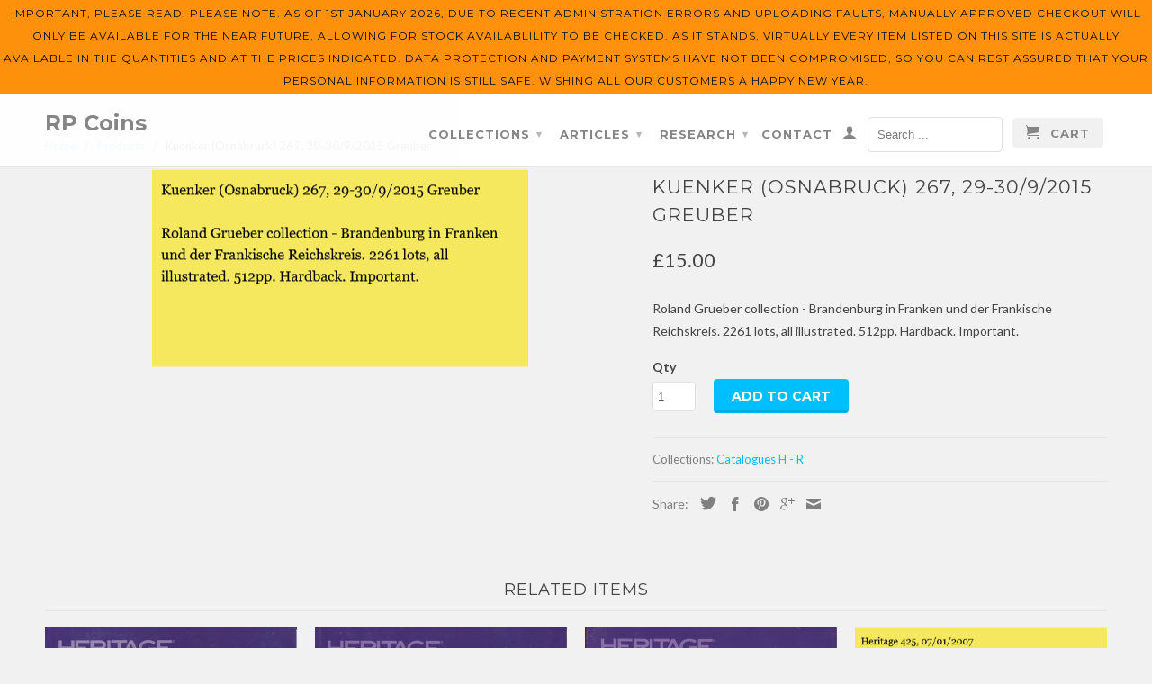

--- FILE ---
content_type: text/html; charset=utf-8
request_url: https://rpcoins.co.uk/products/89000267
body_size: 17279
content:
<!DOCTYPE html>
<!--[if lt IE 7 ]><html class="ie ie6" lang="en"> <![endif]-->
<!--[if IE 7 ]><html class="ie ie7" lang="en"> <![endif]-->
<!--[if IE 8 ]><html class="ie ie8" lang="en"> <![endif]-->
<!--[if IE 9 ]><html class="ie ie9" lang="en"> <![endif]-->
<!--[if (gte IE 10)|!(IE)]><!--><html lang="en"> <!--<![endif]-->
  <head>
    <meta charset="utf-8">
    <meta http-equiv="cleartype" content="on">
    <meta name="robots" content="index,follow">
    <meta name="google-site-verification" content="7T1NjkD9h_lzk1Fejft0MqTHEMyLuoZb7ADGhx8hMaA" />
    <meta name="msvalidate.01" content="0C8B74CB859FB0A981C0EE41BAA3B63B" />
          
           
    <title>Kuenker (Osnabruck) 267, 29-30/9/2015 Greuber - RP Coins</title>
    
    
      <meta name="description" content="Roland Grueber collection - Brandenburg in Franken und der Frankische Reichskreis. 2261 lots, all illustrated. 512pp. Hardback. Important." />
    

    <!-- Custom Fonts -->
    <link href="//fonts.googleapis.com/css?family=.|Montserrat:light,normal,bold|Montserrat:light,normal,bold|Montserrat:light,normal,bold|Lato:light,normal,bold" rel="stylesheet" type="text/css" />

    

<meta name="author" content="RP Coins">
<meta property="og:url" content="https://rpcoins.co.uk/products/89000267">
<meta property="og:site_name" content="RP Coins">


  <meta property="og:type" content="product">
  <meta property="og:title" content="Kuenker (Osnabruck) 267, 29-30/9/2015 Greuber">
  
    <meta property="og:image" content="http://rpcoins.co.uk/cdn/shop/products/89000267_grande.png?v=1451480017">
    <meta property="og:image:secure_url" content="https://rpcoins.co.uk/cdn/shop/products/89000267_grande.png?v=1451480017">
  
  <meta property="og:price:amount" content="15.00">
  <meta property="og:price:currency" content="GBP">
  
    
    


  <meta property="og:description" content="Roland Grueber collection - Brandenburg in Franken und der Frankische Reichskreis. 2261 lots, all illustrated. 512pp. Hardback. Important.">




  <meta name="twitter:site" content="@RP_Coins">

<meta name="twitter:card" content="summary">

  <meta name="twitter:title" content="Kuenker (Osnabruck) 267, 29-30/9/2015 Greuber">
  <meta name="twitter:description" content="Roland Grueber collection - Brandenburg in Franken und der Frankische Reichskreis. 2261 lots, all illustrated. 512pp. Hardback. Important.">
  <meta name="twitter:image" content="https://rpcoins.co.uk/cdn/shop/products/89000267_medium.png?v=1451480017">
  <meta name="twitter:image:width" content="240">
  <meta name="twitter:image:height" content="240">


    
    

    <!-- Mobile Specific Metas -->
    <meta name="HandheldFriendly" content="True">
    <meta name="MobileOptimized" content="320">
    <meta name="viewport" content="width=device-width, initial-scale=1, maximum-scale=1"> 

    <!-- Stylesheets for Retina 3.1 -->
    <link href="//rpcoins.co.uk/cdn/shop/t/2/assets/styles.scss.css?v=171025542302006364191767318771" rel="stylesheet" type="text/css" media="all" />
    <!--[if lte IE 9]>
      <link href="//rpcoins.co.uk/cdn/shop/t/2/assets/ie.css?v=16370617434440559491447170408" rel="stylesheet" type="text/css" media="all" />
    <![endif]-->
    <!--[if lte IE 7]>
      <script src="//rpcoins.co.uk/cdn/shop/t/2/assets/lte-ie7.js?v=163036231798125265921448678243" type="text/javascript"></script>
    <![endif]-->

    <link rel="shortcut icon" type="image/x-icon" href="//rpcoins.co.uk/cdn/shop/t/2/assets/favicon.png?v=182468568723525365431447249448">
    <link rel="canonical" href="https://rpcoins.co.uk/products/89000267" />
    
    

    <!-- jQuery and jQuery fallback -->
    <script src="https://ajax.googleapis.com/ajax/libs/jquery/1.11.3/jquery.min.js"></script>
    <script>window.jQuery || document.write("<script src='//rpcoins.co.uk/cdn/shop/t/2/assets/jquery.min.js?v=171470576117159292311447170399'>\x3C/script>")</script>
    <script src="//rpcoins.co.uk/cdn/shop/t/2/assets/app.js?v=116870915007513895841448839033" type="text/javascript"></script>
    <script src="//rpcoins.co.uk/cdn/shop/t/2/assets/cloudzoom.js?v=143460180462419703841447170398" type="text/javascript"></script>
    <script src="//rpcoins.co.uk/cdn/shopifycloud/storefront/assets/themes_support/option_selection-b017cd28.js" type="text/javascript"></script>        
    <script>window.performance && window.performance.mark && window.performance.mark('shopify.content_for_header.start');</script><meta id="shopify-digital-wallet" name="shopify-digital-wallet" content="/10558818/digital_wallets/dialog">
<meta name="shopify-checkout-api-token" content="5557befa65d7ebe03912cab82172ebb3">
<link rel="alternate" type="application/json+oembed" href="https://rpcoins.co.uk/products/89000267.oembed">
<script async="async" src="/checkouts/internal/preloads.js?locale=en-GB"></script>
<link rel="preconnect" href="https://shop.app" crossorigin="anonymous">
<script async="async" src="https://shop.app/checkouts/internal/preloads.js?locale=en-GB&shop_id=10558818" crossorigin="anonymous"></script>
<script id="apple-pay-shop-capabilities" type="application/json">{"shopId":10558818,"countryCode":"GB","currencyCode":"GBP","merchantCapabilities":["supports3DS"],"merchantId":"gid:\/\/shopify\/Shop\/10558818","merchantName":"RP Coins","requiredBillingContactFields":["postalAddress","email","phone"],"requiredShippingContactFields":["postalAddress","email","phone"],"shippingType":"shipping","supportedNetworks":["visa","maestro","masterCard","amex","discover","elo"],"total":{"type":"pending","label":"RP Coins","amount":"1.00"},"shopifyPaymentsEnabled":true,"supportsSubscriptions":true}</script>
<script id="shopify-features" type="application/json">{"accessToken":"5557befa65d7ebe03912cab82172ebb3","betas":["rich-media-storefront-analytics"],"domain":"rpcoins.co.uk","predictiveSearch":true,"shopId":10558818,"locale":"en"}</script>
<script>var Shopify = Shopify || {};
Shopify.shop = "rp-coins.myshopify.com";
Shopify.locale = "en";
Shopify.currency = {"active":"GBP","rate":"1.0"};
Shopify.country = "GB";
Shopify.theme = {"name":"Retina","id":57108997,"schema_name":null,"schema_version":null,"theme_store_id":601,"role":"main"};
Shopify.theme.handle = "null";
Shopify.theme.style = {"id":null,"handle":null};
Shopify.cdnHost = "rpcoins.co.uk/cdn";
Shopify.routes = Shopify.routes || {};
Shopify.routes.root = "/";</script>
<script type="module">!function(o){(o.Shopify=o.Shopify||{}).modules=!0}(window);</script>
<script>!function(o){function n(){var o=[];function n(){o.push(Array.prototype.slice.apply(arguments))}return n.q=o,n}var t=o.Shopify=o.Shopify||{};t.loadFeatures=n(),t.autoloadFeatures=n()}(window);</script>
<script>
  window.ShopifyPay = window.ShopifyPay || {};
  window.ShopifyPay.apiHost = "shop.app\/pay";
  window.ShopifyPay.redirectState = null;
</script>
<script id="shop-js-analytics" type="application/json">{"pageType":"product"}</script>
<script defer="defer" async type="module" src="//rpcoins.co.uk/cdn/shopifycloud/shop-js/modules/v2/client.init-shop-cart-sync_BT-GjEfc.en.esm.js"></script>
<script defer="defer" async type="module" src="//rpcoins.co.uk/cdn/shopifycloud/shop-js/modules/v2/chunk.common_D58fp_Oc.esm.js"></script>
<script defer="defer" async type="module" src="//rpcoins.co.uk/cdn/shopifycloud/shop-js/modules/v2/chunk.modal_xMitdFEc.esm.js"></script>
<script type="module">
  await import("//rpcoins.co.uk/cdn/shopifycloud/shop-js/modules/v2/client.init-shop-cart-sync_BT-GjEfc.en.esm.js");
await import("//rpcoins.co.uk/cdn/shopifycloud/shop-js/modules/v2/chunk.common_D58fp_Oc.esm.js");
await import("//rpcoins.co.uk/cdn/shopifycloud/shop-js/modules/v2/chunk.modal_xMitdFEc.esm.js");

  window.Shopify.SignInWithShop?.initShopCartSync?.({"fedCMEnabled":true,"windoidEnabled":true});

</script>
<script>
  window.Shopify = window.Shopify || {};
  if (!window.Shopify.featureAssets) window.Shopify.featureAssets = {};
  window.Shopify.featureAssets['shop-js'] = {"shop-cart-sync":["modules/v2/client.shop-cart-sync_DZOKe7Ll.en.esm.js","modules/v2/chunk.common_D58fp_Oc.esm.js","modules/v2/chunk.modal_xMitdFEc.esm.js"],"init-fed-cm":["modules/v2/client.init-fed-cm_B6oLuCjv.en.esm.js","modules/v2/chunk.common_D58fp_Oc.esm.js","modules/v2/chunk.modal_xMitdFEc.esm.js"],"shop-cash-offers":["modules/v2/client.shop-cash-offers_D2sdYoxE.en.esm.js","modules/v2/chunk.common_D58fp_Oc.esm.js","modules/v2/chunk.modal_xMitdFEc.esm.js"],"shop-login-button":["modules/v2/client.shop-login-button_QeVjl5Y3.en.esm.js","modules/v2/chunk.common_D58fp_Oc.esm.js","modules/v2/chunk.modal_xMitdFEc.esm.js"],"pay-button":["modules/v2/client.pay-button_DXTOsIq6.en.esm.js","modules/v2/chunk.common_D58fp_Oc.esm.js","modules/v2/chunk.modal_xMitdFEc.esm.js"],"shop-button":["modules/v2/client.shop-button_DQZHx9pm.en.esm.js","modules/v2/chunk.common_D58fp_Oc.esm.js","modules/v2/chunk.modal_xMitdFEc.esm.js"],"avatar":["modules/v2/client.avatar_BTnouDA3.en.esm.js"],"init-windoid":["modules/v2/client.init-windoid_CR1B-cfM.en.esm.js","modules/v2/chunk.common_D58fp_Oc.esm.js","modules/v2/chunk.modal_xMitdFEc.esm.js"],"init-shop-for-new-customer-accounts":["modules/v2/client.init-shop-for-new-customer-accounts_C_vY_xzh.en.esm.js","modules/v2/client.shop-login-button_QeVjl5Y3.en.esm.js","modules/v2/chunk.common_D58fp_Oc.esm.js","modules/v2/chunk.modal_xMitdFEc.esm.js"],"init-shop-email-lookup-coordinator":["modules/v2/client.init-shop-email-lookup-coordinator_BI7n9ZSv.en.esm.js","modules/v2/chunk.common_D58fp_Oc.esm.js","modules/v2/chunk.modal_xMitdFEc.esm.js"],"init-shop-cart-sync":["modules/v2/client.init-shop-cart-sync_BT-GjEfc.en.esm.js","modules/v2/chunk.common_D58fp_Oc.esm.js","modules/v2/chunk.modal_xMitdFEc.esm.js"],"shop-toast-manager":["modules/v2/client.shop-toast-manager_DiYdP3xc.en.esm.js","modules/v2/chunk.common_D58fp_Oc.esm.js","modules/v2/chunk.modal_xMitdFEc.esm.js"],"init-customer-accounts":["modules/v2/client.init-customer-accounts_D9ZNqS-Q.en.esm.js","modules/v2/client.shop-login-button_QeVjl5Y3.en.esm.js","modules/v2/chunk.common_D58fp_Oc.esm.js","modules/v2/chunk.modal_xMitdFEc.esm.js"],"init-customer-accounts-sign-up":["modules/v2/client.init-customer-accounts-sign-up_iGw4briv.en.esm.js","modules/v2/client.shop-login-button_QeVjl5Y3.en.esm.js","modules/v2/chunk.common_D58fp_Oc.esm.js","modules/v2/chunk.modal_xMitdFEc.esm.js"],"shop-follow-button":["modules/v2/client.shop-follow-button_CqMgW2wH.en.esm.js","modules/v2/chunk.common_D58fp_Oc.esm.js","modules/v2/chunk.modal_xMitdFEc.esm.js"],"checkout-modal":["modules/v2/client.checkout-modal_xHeaAweL.en.esm.js","modules/v2/chunk.common_D58fp_Oc.esm.js","modules/v2/chunk.modal_xMitdFEc.esm.js"],"shop-login":["modules/v2/client.shop-login_D91U-Q7h.en.esm.js","modules/v2/chunk.common_D58fp_Oc.esm.js","modules/v2/chunk.modal_xMitdFEc.esm.js"],"lead-capture":["modules/v2/client.lead-capture_BJmE1dJe.en.esm.js","modules/v2/chunk.common_D58fp_Oc.esm.js","modules/v2/chunk.modal_xMitdFEc.esm.js"],"payment-terms":["modules/v2/client.payment-terms_Ci9AEqFq.en.esm.js","modules/v2/chunk.common_D58fp_Oc.esm.js","modules/v2/chunk.modal_xMitdFEc.esm.js"]};
</script>
<script id="__st">var __st={"a":10558818,"offset":0,"reqid":"2901a197-9fd8-49d8-aa5f-c902b8ae03f1-1769489958","pageurl":"rpcoins.co.uk\/products\/89000267","u":"0c80c9576d78","p":"product","rtyp":"product","rid":3125436997};</script>
<script>window.ShopifyPaypalV4VisibilityTracking = true;</script>
<script id="captcha-bootstrap">!function(){'use strict';const t='contact',e='account',n='new_comment',o=[[t,t],['blogs',n],['comments',n],[t,'customer']],c=[[e,'customer_login'],[e,'guest_login'],[e,'recover_customer_password'],[e,'create_customer']],r=t=>t.map((([t,e])=>`form[action*='/${t}']:not([data-nocaptcha='true']) input[name='form_type'][value='${e}']`)).join(','),a=t=>()=>t?[...document.querySelectorAll(t)].map((t=>t.form)):[];function s(){const t=[...o],e=r(t);return a(e)}const i='password',u='form_key',d=['recaptcha-v3-token','g-recaptcha-response','h-captcha-response',i],f=()=>{try{return window.sessionStorage}catch{return}},m='__shopify_v',_=t=>t.elements[u];function p(t,e,n=!1){try{const o=window.sessionStorage,c=JSON.parse(o.getItem(e)),{data:r}=function(t){const{data:e,action:n}=t;return t[m]||n?{data:e,action:n}:{data:t,action:n}}(c);for(const[e,n]of Object.entries(r))t.elements[e]&&(t.elements[e].value=n);n&&o.removeItem(e)}catch(o){console.error('form repopulation failed',{error:o})}}const l='form_type',E='cptcha';function T(t){t.dataset[E]=!0}const w=window,h=w.document,L='Shopify',v='ce_forms',y='captcha';let A=!1;((t,e)=>{const n=(g='f06e6c50-85a8-45c8-87d0-21a2b65856fe',I='https://cdn.shopify.com/shopifycloud/storefront-forms-hcaptcha/ce_storefront_forms_captcha_hcaptcha.v1.5.2.iife.js',D={infoText:'Protected by hCaptcha',privacyText:'Privacy',termsText:'Terms'},(t,e,n)=>{const o=w[L][v],c=o.bindForm;if(c)return c(t,g,e,D).then(n);var r;o.q.push([[t,g,e,D],n]),r=I,A||(h.body.append(Object.assign(h.createElement('script'),{id:'captcha-provider',async:!0,src:r})),A=!0)});var g,I,D;w[L]=w[L]||{},w[L][v]=w[L][v]||{},w[L][v].q=[],w[L][y]=w[L][y]||{},w[L][y].protect=function(t,e){n(t,void 0,e),T(t)},Object.freeze(w[L][y]),function(t,e,n,w,h,L){const[v,y,A,g]=function(t,e,n){const i=e?o:[],u=t?c:[],d=[...i,...u],f=r(d),m=r(i),_=r(d.filter((([t,e])=>n.includes(e))));return[a(f),a(m),a(_),s()]}(w,h,L),I=t=>{const e=t.target;return e instanceof HTMLFormElement?e:e&&e.form},D=t=>v().includes(t);t.addEventListener('submit',(t=>{const e=I(t);if(!e)return;const n=D(e)&&!e.dataset.hcaptchaBound&&!e.dataset.recaptchaBound,o=_(e),c=g().includes(e)&&(!o||!o.value);(n||c)&&t.preventDefault(),c&&!n&&(function(t){try{if(!f())return;!function(t){const e=f();if(!e)return;const n=_(t);if(!n)return;const o=n.value;o&&e.removeItem(o)}(t);const e=Array.from(Array(32),(()=>Math.random().toString(36)[2])).join('');!function(t,e){_(t)||t.append(Object.assign(document.createElement('input'),{type:'hidden',name:u})),t.elements[u].value=e}(t,e),function(t,e){const n=f();if(!n)return;const o=[...t.querySelectorAll(`input[type='${i}']`)].map((({name:t})=>t)),c=[...d,...o],r={};for(const[a,s]of new FormData(t).entries())c.includes(a)||(r[a]=s);n.setItem(e,JSON.stringify({[m]:1,action:t.action,data:r}))}(t,e)}catch(e){console.error('failed to persist form',e)}}(e),e.submit())}));const S=(t,e)=>{t&&!t.dataset[E]&&(n(t,e.some((e=>e===t))),T(t))};for(const o of['focusin','change'])t.addEventListener(o,(t=>{const e=I(t);D(e)&&S(e,y())}));const B=e.get('form_key'),M=e.get(l),P=B&&M;t.addEventListener('DOMContentLoaded',(()=>{const t=y();if(P)for(const e of t)e.elements[l].value===M&&p(e,B);[...new Set([...A(),...v().filter((t=>'true'===t.dataset.shopifyCaptcha))])].forEach((e=>S(e,t)))}))}(h,new URLSearchParams(w.location.search),n,t,e,['guest_login'])})(!0,!0)}();</script>
<script integrity="sha256-4kQ18oKyAcykRKYeNunJcIwy7WH5gtpwJnB7kiuLZ1E=" data-source-attribution="shopify.loadfeatures" defer="defer" src="//rpcoins.co.uk/cdn/shopifycloud/storefront/assets/storefront/load_feature-a0a9edcb.js" crossorigin="anonymous"></script>
<script crossorigin="anonymous" defer="defer" src="//rpcoins.co.uk/cdn/shopifycloud/storefront/assets/shopify_pay/storefront-65b4c6d7.js?v=20250812"></script>
<script data-source-attribution="shopify.dynamic_checkout.dynamic.init">var Shopify=Shopify||{};Shopify.PaymentButton=Shopify.PaymentButton||{isStorefrontPortableWallets:!0,init:function(){window.Shopify.PaymentButton.init=function(){};var t=document.createElement("script");t.src="https://rpcoins.co.uk/cdn/shopifycloud/portable-wallets/latest/portable-wallets.en.js",t.type="module",document.head.appendChild(t)}};
</script>
<script data-source-attribution="shopify.dynamic_checkout.buyer_consent">
  function portableWalletsHideBuyerConsent(e){var t=document.getElementById("shopify-buyer-consent"),n=document.getElementById("shopify-subscription-policy-button");t&&n&&(t.classList.add("hidden"),t.setAttribute("aria-hidden","true"),n.removeEventListener("click",e))}function portableWalletsShowBuyerConsent(e){var t=document.getElementById("shopify-buyer-consent"),n=document.getElementById("shopify-subscription-policy-button");t&&n&&(t.classList.remove("hidden"),t.removeAttribute("aria-hidden"),n.addEventListener("click",e))}window.Shopify?.PaymentButton&&(window.Shopify.PaymentButton.hideBuyerConsent=portableWalletsHideBuyerConsent,window.Shopify.PaymentButton.showBuyerConsent=portableWalletsShowBuyerConsent);
</script>
<script data-source-attribution="shopify.dynamic_checkout.cart.bootstrap">document.addEventListener("DOMContentLoaded",(function(){function t(){return document.querySelector("shopify-accelerated-checkout-cart, shopify-accelerated-checkout")}if(t())Shopify.PaymentButton.init();else{new MutationObserver((function(e,n){t()&&(Shopify.PaymentButton.init(),n.disconnect())})).observe(document.body,{childList:!0,subtree:!0})}}));
</script>
<link id="shopify-accelerated-checkout-styles" rel="stylesheet" media="screen" href="https://rpcoins.co.uk/cdn/shopifycloud/portable-wallets/latest/accelerated-checkout-backwards-compat.css" crossorigin="anonymous">
<style id="shopify-accelerated-checkout-cart">
        #shopify-buyer-consent {
  margin-top: 1em;
  display: inline-block;
  width: 100%;
}

#shopify-buyer-consent.hidden {
  display: none;
}

#shopify-subscription-policy-button {
  background: none;
  border: none;
  padding: 0;
  text-decoration: underline;
  font-size: inherit;
  cursor: pointer;
}

#shopify-subscription-policy-button::before {
  box-shadow: none;
}

      </style>

<script>window.performance && window.performance.mark && window.performance.mark('shopify.content_for_header.end');</script>
  <link href="https://monorail-edge.shopifysvc.com" rel="dns-prefetch">
<script>(function(){if ("sendBeacon" in navigator && "performance" in window) {try {var session_token_from_headers = performance.getEntriesByType('navigation')[0].serverTiming.find(x => x.name == '_s').description;} catch {var session_token_from_headers = undefined;}var session_cookie_matches = document.cookie.match(/_shopify_s=([^;]*)/);var session_token_from_cookie = session_cookie_matches && session_cookie_matches.length === 2 ? session_cookie_matches[1] : "";var session_token = session_token_from_headers || session_token_from_cookie || "";function handle_abandonment_event(e) {var entries = performance.getEntries().filter(function(entry) {return /monorail-edge.shopifysvc.com/.test(entry.name);});if (!window.abandonment_tracked && entries.length === 0) {window.abandonment_tracked = true;var currentMs = Date.now();var navigation_start = performance.timing.navigationStart;var payload = {shop_id: 10558818,url: window.location.href,navigation_start,duration: currentMs - navigation_start,session_token,page_type: "product"};window.navigator.sendBeacon("https://monorail-edge.shopifysvc.com/v1/produce", JSON.stringify({schema_id: "online_store_buyer_site_abandonment/1.1",payload: payload,metadata: {event_created_at_ms: currentMs,event_sent_at_ms: currentMs}}));}}window.addEventListener('pagehide', handle_abandonment_event);}}());</script>
<script id="web-pixels-manager-setup">(function e(e,d,r,n,o){if(void 0===o&&(o={}),!Boolean(null===(a=null===(i=window.Shopify)||void 0===i?void 0:i.analytics)||void 0===a?void 0:a.replayQueue)){var i,a;window.Shopify=window.Shopify||{};var t=window.Shopify;t.analytics=t.analytics||{};var s=t.analytics;s.replayQueue=[],s.publish=function(e,d,r){return s.replayQueue.push([e,d,r]),!0};try{self.performance.mark("wpm:start")}catch(e){}var l=function(){var e={modern:/Edge?\/(1{2}[4-9]|1[2-9]\d|[2-9]\d{2}|\d{4,})\.\d+(\.\d+|)|Firefox\/(1{2}[4-9]|1[2-9]\d|[2-9]\d{2}|\d{4,})\.\d+(\.\d+|)|Chrom(ium|e)\/(9{2}|\d{3,})\.\d+(\.\d+|)|(Maci|X1{2}).+ Version\/(15\.\d+|(1[6-9]|[2-9]\d|\d{3,})\.\d+)([,.]\d+|)( \(\w+\)|)( Mobile\/\w+|) Safari\/|Chrome.+OPR\/(9{2}|\d{3,})\.\d+\.\d+|(CPU[ +]OS|iPhone[ +]OS|CPU[ +]iPhone|CPU IPhone OS|CPU iPad OS)[ +]+(15[._]\d+|(1[6-9]|[2-9]\d|\d{3,})[._]\d+)([._]\d+|)|Android:?[ /-](13[3-9]|1[4-9]\d|[2-9]\d{2}|\d{4,})(\.\d+|)(\.\d+|)|Android.+Firefox\/(13[5-9]|1[4-9]\d|[2-9]\d{2}|\d{4,})\.\d+(\.\d+|)|Android.+Chrom(ium|e)\/(13[3-9]|1[4-9]\d|[2-9]\d{2}|\d{4,})\.\d+(\.\d+|)|SamsungBrowser\/([2-9]\d|\d{3,})\.\d+/,legacy:/Edge?\/(1[6-9]|[2-9]\d|\d{3,})\.\d+(\.\d+|)|Firefox\/(5[4-9]|[6-9]\d|\d{3,})\.\d+(\.\d+|)|Chrom(ium|e)\/(5[1-9]|[6-9]\d|\d{3,})\.\d+(\.\d+|)([\d.]+$|.*Safari\/(?![\d.]+ Edge\/[\d.]+$))|(Maci|X1{2}).+ Version\/(10\.\d+|(1[1-9]|[2-9]\d|\d{3,})\.\d+)([,.]\d+|)( \(\w+\)|)( Mobile\/\w+|) Safari\/|Chrome.+OPR\/(3[89]|[4-9]\d|\d{3,})\.\d+\.\d+|(CPU[ +]OS|iPhone[ +]OS|CPU[ +]iPhone|CPU IPhone OS|CPU iPad OS)[ +]+(10[._]\d+|(1[1-9]|[2-9]\d|\d{3,})[._]\d+)([._]\d+|)|Android:?[ /-](13[3-9]|1[4-9]\d|[2-9]\d{2}|\d{4,})(\.\d+|)(\.\d+|)|Mobile Safari.+OPR\/([89]\d|\d{3,})\.\d+\.\d+|Android.+Firefox\/(13[5-9]|1[4-9]\d|[2-9]\d{2}|\d{4,})\.\d+(\.\d+|)|Android.+Chrom(ium|e)\/(13[3-9]|1[4-9]\d|[2-9]\d{2}|\d{4,})\.\d+(\.\d+|)|Android.+(UC? ?Browser|UCWEB|U3)[ /]?(15\.([5-9]|\d{2,})|(1[6-9]|[2-9]\d|\d{3,})\.\d+)\.\d+|SamsungBrowser\/(5\.\d+|([6-9]|\d{2,})\.\d+)|Android.+MQ{2}Browser\/(14(\.(9|\d{2,})|)|(1[5-9]|[2-9]\d|\d{3,})(\.\d+|))(\.\d+|)|K[Aa][Ii]OS\/(3\.\d+|([4-9]|\d{2,})\.\d+)(\.\d+|)/},d=e.modern,r=e.legacy,n=navigator.userAgent;return n.match(d)?"modern":n.match(r)?"legacy":"unknown"}(),u="modern"===l?"modern":"legacy",c=(null!=n?n:{modern:"",legacy:""})[u],f=function(e){return[e.baseUrl,"/wpm","/b",e.hashVersion,"modern"===e.buildTarget?"m":"l",".js"].join("")}({baseUrl:d,hashVersion:r,buildTarget:u}),m=function(e){var d=e.version,r=e.bundleTarget,n=e.surface,o=e.pageUrl,i=e.monorailEndpoint;return{emit:function(e){var a=e.status,t=e.errorMsg,s=(new Date).getTime(),l=JSON.stringify({metadata:{event_sent_at_ms:s},events:[{schema_id:"web_pixels_manager_load/3.1",payload:{version:d,bundle_target:r,page_url:o,status:a,surface:n,error_msg:t},metadata:{event_created_at_ms:s}}]});if(!i)return console&&console.warn&&console.warn("[Web Pixels Manager] No Monorail endpoint provided, skipping logging."),!1;try{return self.navigator.sendBeacon.bind(self.navigator)(i,l)}catch(e){}var u=new XMLHttpRequest;try{return u.open("POST",i,!0),u.setRequestHeader("Content-Type","text/plain"),u.send(l),!0}catch(e){return console&&console.warn&&console.warn("[Web Pixels Manager] Got an unhandled error while logging to Monorail."),!1}}}}({version:r,bundleTarget:l,surface:e.surface,pageUrl:self.location.href,monorailEndpoint:e.monorailEndpoint});try{o.browserTarget=l,function(e){var d=e.src,r=e.async,n=void 0===r||r,o=e.onload,i=e.onerror,a=e.sri,t=e.scriptDataAttributes,s=void 0===t?{}:t,l=document.createElement("script"),u=document.querySelector("head"),c=document.querySelector("body");if(l.async=n,l.src=d,a&&(l.integrity=a,l.crossOrigin="anonymous"),s)for(var f in s)if(Object.prototype.hasOwnProperty.call(s,f))try{l.dataset[f]=s[f]}catch(e){}if(o&&l.addEventListener("load",o),i&&l.addEventListener("error",i),u)u.appendChild(l);else{if(!c)throw new Error("Did not find a head or body element to append the script");c.appendChild(l)}}({src:f,async:!0,onload:function(){if(!function(){var e,d;return Boolean(null===(d=null===(e=window.Shopify)||void 0===e?void 0:e.analytics)||void 0===d?void 0:d.initialized)}()){var d=window.webPixelsManager.init(e)||void 0;if(d){var r=window.Shopify.analytics;r.replayQueue.forEach((function(e){var r=e[0],n=e[1],o=e[2];d.publishCustomEvent(r,n,o)})),r.replayQueue=[],r.publish=d.publishCustomEvent,r.visitor=d.visitor,r.initialized=!0}}},onerror:function(){return m.emit({status:"failed",errorMsg:"".concat(f," has failed to load")})},sri:function(e){var d=/^sha384-[A-Za-z0-9+/=]+$/;return"string"==typeof e&&d.test(e)}(c)?c:"",scriptDataAttributes:o}),m.emit({status:"loading"})}catch(e){m.emit({status:"failed",errorMsg:(null==e?void 0:e.message)||"Unknown error"})}}})({shopId: 10558818,storefrontBaseUrl: "https://rpcoins.co.uk",extensionsBaseUrl: "https://extensions.shopifycdn.com/cdn/shopifycloud/web-pixels-manager",monorailEndpoint: "https://monorail-edge.shopifysvc.com/unstable/produce_batch",surface: "storefront-renderer",enabledBetaFlags: ["2dca8a86"],webPixelsConfigList: [{"id":"86245573","eventPayloadVersion":"v1","runtimeContext":"LAX","scriptVersion":"1","type":"CUSTOM","privacyPurposes":["ANALYTICS"],"name":"Google Analytics tag (migrated)"},{"id":"shopify-app-pixel","configuration":"{}","eventPayloadVersion":"v1","runtimeContext":"STRICT","scriptVersion":"0450","apiClientId":"shopify-pixel","type":"APP","privacyPurposes":["ANALYTICS","MARKETING"]},{"id":"shopify-custom-pixel","eventPayloadVersion":"v1","runtimeContext":"LAX","scriptVersion":"0450","apiClientId":"shopify-pixel","type":"CUSTOM","privacyPurposes":["ANALYTICS","MARKETING"]}],isMerchantRequest: false,initData: {"shop":{"name":"RP Coins","paymentSettings":{"currencyCode":"GBP"},"myshopifyDomain":"rp-coins.myshopify.com","countryCode":"GB","storefrontUrl":"https:\/\/rpcoins.co.uk"},"customer":null,"cart":null,"checkout":null,"productVariants":[{"price":{"amount":15.0,"currencyCode":"GBP"},"product":{"title":"Kuenker (Osnabruck) 267, 29-30\/9\/2015 Greuber","vendor":"RP Coins","id":"3125436997","untranslatedTitle":"Kuenker (Osnabruck) 267, 29-30\/9\/2015 Greuber","url":"\/products\/89000267","type":"Catalogues"},"id":"9215391813","image":{"src":"\/\/rpcoins.co.uk\/cdn\/shop\/products\/89000267.png?v=1451480017"},"sku":"89000267","title":"Default Title","untranslatedTitle":"Default Title"}],"purchasingCompany":null},},"https://rpcoins.co.uk/cdn","fcfee988w5aeb613cpc8e4bc33m6693e112",{"modern":"","legacy":""},{"shopId":"10558818","storefrontBaseUrl":"https:\/\/rpcoins.co.uk","extensionBaseUrl":"https:\/\/extensions.shopifycdn.com\/cdn\/shopifycloud\/web-pixels-manager","surface":"storefront-renderer","enabledBetaFlags":"[\"2dca8a86\"]","isMerchantRequest":"false","hashVersion":"fcfee988w5aeb613cpc8e4bc33m6693e112","publish":"custom","events":"[[\"page_viewed\",{}],[\"product_viewed\",{\"productVariant\":{\"price\":{\"amount\":15.0,\"currencyCode\":\"GBP\"},\"product\":{\"title\":\"Kuenker (Osnabruck) 267, 29-30\/9\/2015 Greuber\",\"vendor\":\"RP Coins\",\"id\":\"3125436997\",\"untranslatedTitle\":\"Kuenker (Osnabruck) 267, 29-30\/9\/2015 Greuber\",\"url\":\"\/products\/89000267\",\"type\":\"Catalogues\"},\"id\":\"9215391813\",\"image\":{\"src\":\"\/\/rpcoins.co.uk\/cdn\/shop\/products\/89000267.png?v=1451480017\"},\"sku\":\"89000267\",\"title\":\"Default Title\",\"untranslatedTitle\":\"Default Title\"}}]]"});</script><script>
  window.ShopifyAnalytics = window.ShopifyAnalytics || {};
  window.ShopifyAnalytics.meta = window.ShopifyAnalytics.meta || {};
  window.ShopifyAnalytics.meta.currency = 'GBP';
  var meta = {"product":{"id":3125436997,"gid":"gid:\/\/shopify\/Product\/3125436997","vendor":"RP Coins","type":"Catalogues","handle":"89000267","variants":[{"id":9215391813,"price":1500,"name":"Kuenker (Osnabruck) 267, 29-30\/9\/2015 Greuber","public_title":null,"sku":"89000267"}],"remote":false},"page":{"pageType":"product","resourceType":"product","resourceId":3125436997,"requestId":"2901a197-9fd8-49d8-aa5f-c902b8ae03f1-1769489958"}};
  for (var attr in meta) {
    window.ShopifyAnalytics.meta[attr] = meta[attr];
  }
</script>
<script class="analytics">
  (function () {
    var customDocumentWrite = function(content) {
      var jquery = null;

      if (window.jQuery) {
        jquery = window.jQuery;
      } else if (window.Checkout && window.Checkout.$) {
        jquery = window.Checkout.$;
      }

      if (jquery) {
        jquery('body').append(content);
      }
    };

    var hasLoggedConversion = function(token) {
      if (token) {
        return document.cookie.indexOf('loggedConversion=' + token) !== -1;
      }
      return false;
    }

    var setCookieIfConversion = function(token) {
      if (token) {
        var twoMonthsFromNow = new Date(Date.now());
        twoMonthsFromNow.setMonth(twoMonthsFromNow.getMonth() + 2);

        document.cookie = 'loggedConversion=' + token + '; expires=' + twoMonthsFromNow;
      }
    }

    var trekkie = window.ShopifyAnalytics.lib = window.trekkie = window.trekkie || [];
    if (trekkie.integrations) {
      return;
    }
    trekkie.methods = [
      'identify',
      'page',
      'ready',
      'track',
      'trackForm',
      'trackLink'
    ];
    trekkie.factory = function(method) {
      return function() {
        var args = Array.prototype.slice.call(arguments);
        args.unshift(method);
        trekkie.push(args);
        return trekkie;
      };
    };
    for (var i = 0; i < trekkie.methods.length; i++) {
      var key = trekkie.methods[i];
      trekkie[key] = trekkie.factory(key);
    }
    trekkie.load = function(config) {
      trekkie.config = config || {};
      trekkie.config.initialDocumentCookie = document.cookie;
      var first = document.getElementsByTagName('script')[0];
      var script = document.createElement('script');
      script.type = 'text/javascript';
      script.onerror = function(e) {
        var scriptFallback = document.createElement('script');
        scriptFallback.type = 'text/javascript';
        scriptFallback.onerror = function(error) {
                var Monorail = {
      produce: function produce(monorailDomain, schemaId, payload) {
        var currentMs = new Date().getTime();
        var event = {
          schema_id: schemaId,
          payload: payload,
          metadata: {
            event_created_at_ms: currentMs,
            event_sent_at_ms: currentMs
          }
        };
        return Monorail.sendRequest("https://" + monorailDomain + "/v1/produce", JSON.stringify(event));
      },
      sendRequest: function sendRequest(endpointUrl, payload) {
        // Try the sendBeacon API
        if (window && window.navigator && typeof window.navigator.sendBeacon === 'function' && typeof window.Blob === 'function' && !Monorail.isIos12()) {
          var blobData = new window.Blob([payload], {
            type: 'text/plain'
          });

          if (window.navigator.sendBeacon(endpointUrl, blobData)) {
            return true;
          } // sendBeacon was not successful

        } // XHR beacon

        var xhr = new XMLHttpRequest();

        try {
          xhr.open('POST', endpointUrl);
          xhr.setRequestHeader('Content-Type', 'text/plain');
          xhr.send(payload);
        } catch (e) {
          console.log(e);
        }

        return false;
      },
      isIos12: function isIos12() {
        return window.navigator.userAgent.lastIndexOf('iPhone; CPU iPhone OS 12_') !== -1 || window.navigator.userAgent.lastIndexOf('iPad; CPU OS 12_') !== -1;
      }
    };
    Monorail.produce('monorail-edge.shopifysvc.com',
      'trekkie_storefront_load_errors/1.1',
      {shop_id: 10558818,
      theme_id: 57108997,
      app_name: "storefront",
      context_url: window.location.href,
      source_url: "//rpcoins.co.uk/cdn/s/trekkie.storefront.a804e9514e4efded663580eddd6991fcc12b5451.min.js"});

        };
        scriptFallback.async = true;
        scriptFallback.src = '//rpcoins.co.uk/cdn/s/trekkie.storefront.a804e9514e4efded663580eddd6991fcc12b5451.min.js';
        first.parentNode.insertBefore(scriptFallback, first);
      };
      script.async = true;
      script.src = '//rpcoins.co.uk/cdn/s/trekkie.storefront.a804e9514e4efded663580eddd6991fcc12b5451.min.js';
      first.parentNode.insertBefore(script, first);
    };
    trekkie.load(
      {"Trekkie":{"appName":"storefront","development":false,"defaultAttributes":{"shopId":10558818,"isMerchantRequest":null,"themeId":57108997,"themeCityHash":"17770325195063708572","contentLanguage":"en","currency":"GBP","eventMetadataId":"066d845c-7eb2-4953-9520-c45dd2373149"},"isServerSideCookieWritingEnabled":true,"monorailRegion":"shop_domain","enabledBetaFlags":["65f19447"]},"Session Attribution":{},"S2S":{"facebookCapiEnabled":false,"source":"trekkie-storefront-renderer","apiClientId":580111}}
    );

    var loaded = false;
    trekkie.ready(function() {
      if (loaded) return;
      loaded = true;

      window.ShopifyAnalytics.lib = window.trekkie;

      var originalDocumentWrite = document.write;
      document.write = customDocumentWrite;
      try { window.ShopifyAnalytics.merchantGoogleAnalytics.call(this); } catch(error) {};
      document.write = originalDocumentWrite;

      window.ShopifyAnalytics.lib.page(null,{"pageType":"product","resourceType":"product","resourceId":3125436997,"requestId":"2901a197-9fd8-49d8-aa5f-c902b8ae03f1-1769489958","shopifyEmitted":true});

      var match = window.location.pathname.match(/checkouts\/(.+)\/(thank_you|post_purchase)/)
      var token = match? match[1]: undefined;
      if (!hasLoggedConversion(token)) {
        setCookieIfConversion(token);
        window.ShopifyAnalytics.lib.track("Viewed Product",{"currency":"GBP","variantId":9215391813,"productId":3125436997,"productGid":"gid:\/\/shopify\/Product\/3125436997","name":"Kuenker (Osnabruck) 267, 29-30\/9\/2015 Greuber","price":"15.00","sku":"89000267","brand":"RP Coins","variant":null,"category":"Catalogues","nonInteraction":true,"remote":false},undefined,undefined,{"shopifyEmitted":true});
      window.ShopifyAnalytics.lib.track("monorail:\/\/trekkie_storefront_viewed_product\/1.1",{"currency":"GBP","variantId":9215391813,"productId":3125436997,"productGid":"gid:\/\/shopify\/Product\/3125436997","name":"Kuenker (Osnabruck) 267, 29-30\/9\/2015 Greuber","price":"15.00","sku":"89000267","brand":"RP Coins","variant":null,"category":"Catalogues","nonInteraction":true,"remote":false,"referer":"https:\/\/rpcoins.co.uk\/products\/89000267"});
      }
    });


        var eventsListenerScript = document.createElement('script');
        eventsListenerScript.async = true;
        eventsListenerScript.src = "//rpcoins.co.uk/cdn/shopifycloud/storefront/assets/shop_events_listener-3da45d37.js";
        document.getElementsByTagName('head')[0].appendChild(eventsListenerScript);

})();</script>
  <script>
  if (!window.ga || (window.ga && typeof window.ga !== 'function')) {
    window.ga = function ga() {
      (window.ga.q = window.ga.q || []).push(arguments);
      if (window.Shopify && window.Shopify.analytics && typeof window.Shopify.analytics.publish === 'function') {
        window.Shopify.analytics.publish("ga_stub_called", {}, {sendTo: "google_osp_migration"});
      }
      console.error("Shopify's Google Analytics stub called with:", Array.from(arguments), "\nSee https://help.shopify.com/manual/promoting-marketing/pixels/pixel-migration#google for more information.");
    };
    if (window.Shopify && window.Shopify.analytics && typeof window.Shopify.analytics.publish === 'function') {
      window.Shopify.analytics.publish("ga_stub_initialized", {}, {sendTo: "google_osp_migration"});
    }
  }
</script>
<script
  defer
  src="https://rpcoins.co.uk/cdn/shopifycloud/perf-kit/shopify-perf-kit-3.0.4.min.js"
  data-application="storefront-renderer"
  data-shop-id="10558818"
  data-render-region="gcp-us-east1"
  data-page-type="product"
  data-theme-instance-id="57108997"
  data-theme-name=""
  data-theme-version=""
  data-monorail-region="shop_domain"
  data-resource-timing-sampling-rate="10"
  data-shs="true"
  data-shs-beacon="true"
  data-shs-export-with-fetch="true"
  data-shs-logs-sample-rate="1"
  data-shs-beacon-endpoint="https://rpcoins.co.uk/api/collect"
></script>
</head>
  <body class="product">
    <div>
      <div id="header" class="mm-fixed-top">
        <a href="#nav" class="icon-menu"> <span>Menu</span></a>
        <a href="#cart" class="icon-cart right"> <span>Cart</span></a>
      </div>
      
      <div class="hidden">
        <div id="nav">
          <ul>
            
              
                <li ><a href="/pages/coins">Collections</a>
                  <ul>
                    
                      
                        <li ><a href="/collections/decimals">Decimals</a></li>
                      
                    
                      
                        <li ><a href="/pages/denomination">Denomination</a></li>
                      
                    
                      
                        <li ><a href="/collections/foreign">Foreign</a></li>
                      
                    
                      
                      <li ><a href="/collections/milled">Milled Coins</a> 
                        <ul>
                                                  
                            <li ><a href="/collections/milled-gold">Milled Gold</a></li>
                                                  
                            <li ><a href="/collections/milled-silver">Milled Silver</a></li>
                                                  
                            <li ><a href="/collections/milled-base-metal">Milled Base Metals</a></li>
                          
                        </ul>
                      </li>
                      
                    
                      
                        <li ><a href="/collections/sundries">Sundries</a></li>
                      
                    
                      
                        <li ><a href="/pages/books-catalogues">Books & Catalogues</a></li>
                      
                    
                      
                      <li ><a href="/collections/hammered">Hammered Coins</a> 
                        <ul>
                                                  
                            <li ><a href="/collections/hammered-gold">Hammered Gold</a></li>
                                                  
                            <li ><a href="/collections/hammered-silver">Hammered Silver</a></li>
                                                  
                            <li ><a href="/collections/hammered-base-metal">Hamered Base Metal</a></li>
                          
                        </ul>
                      </li>
                      
                    
                      
                      <li ><a href="/">Coins by Period</a> 
                        <ul>
                                                  
                            <li ><a href="/collections/ancient-roman">Ancient & Roman</a></li>
                                                  
                            <li ><a href="/collections/early-saxon-viking-to-973">Early Saxon & Viking ( to 973)</a></li>
                                                  
                            <li ><a href="/collections/late-saxon-973-1066">Late Saxon (973-1066)</a></li>
                                                  
                            <li ><a href="/collections/norman-1066-1158">Norman (1066-1158)</a></li>
                                                  
                            <li ><a href="/collections/medieval-1158-1485">Medieval (1154-1485)</a></li>
                                                  
                            <li ><a href="/collections/tudor-1485-1603">Tudor (1485-1603)</a></li>
                                                  
                            <li ><a href="/collections/stuart-1603-1714">Stuart (1603 -1714)</a></li>
                                                  
                            <li ><a href="/collections/hannover-1714-1837">Hanover (1714-1901)</a></li>
                                                  
                            <li ><a href="/collections/saxe-coburg-1837-1910">Saxe-Coburg (1902-1910)</a></li>
                                                  
                            <li ><a href="/collections/windsor-1911-on">Windsor (1911 on)</a></li>
                          
                        </ul>
                      </li>
                      
                    
                      
                        <li ><a href="/collections/accessories">Accessories</a></li>
                      
                    
                      
                        <li ><a href="/collections/recently-added">Recently Added</a></li>
                      
                    
                      
                        <li ><a href="/collections/the-dennis-beadell-collection-of-shillings">Dennis Beadell Collection</a></li>
                      
                    
                  </ul>
                </li>
              
            
              
                <li ><a href="/blogs/news">Articles</a>
                  <ul>
                    
                      
                        <li ><a href="/blogs/news/69726533-beginners-guide-to-coin-collecting">Beginners’ Guide to Coin Collecting</a></li>
                      
                    
                      
                        <li ><a href="/blogs/news">All Articles</a></li>
                      
                    
                  </ul>
                </li>
              
            
              
                <li ><a href="/pages/research-interests">Research</a>
                  <ul>
                    
                      
                        <li ><a href="/pages/research-interests">Research Interests</a></li>
                      
                    
                      
                        <li ><a href="/pages/archive">Archive</a></li>
                      
                    
                      
                        <li ><a href="/pages/lexicon">Lexicon</a></li>
                      
                    
                      
                        <li ><a href="/pages/useful-links">Useful Links</a></li>
                      
                    
                  </ul>
                </li>
              
            
              
                <li ><a href="/pages/contact-us">Contact</a></li>
              
            
            
              
                <li>
                  <a href="/account/login" id="customer_login_link">My Account</a>
                </li>
              
            
          </ul>
        </div> 
          
        <form action="/checkout" method="post" id="cart">
          <ul data-money-format="£{{amount}}" data-shop-currency="GBP" data-shop-name="RP Coins">
            <li class="mm-subtitle"><a class="mm-subclose continue" href="#cart">Continue Shopping</a></li>

            
              <li class="mm-label empty_cart"><a href="/cart">Your Cart is Empty</a></li>
            
          </ul>
        </form>
      </div>

      <div class="header mm-fixed-top header_bar">
        
          <div class="promo_banner">
            IMPORTANT, PLEASE READ. Please note. As of 1st January 2026, due to recent administration errors and uploading faults, Manually approved checkout will only be available for the near future, allowing for stock availablility to be checked.  As it stands, virtually every item listed on this site is actually available in the quantities and at the prices indicated. Data protection and payment systems have not been compromised, so you can rest assured that your personal information is still safe. Wishing all our customers a HAPPY NEW YEAR.
          </div>
        

        <div class="container"> 
          <div class="four columns logo">
            <a href="https://rpcoins.co.uk" title="RP Coins">
              
                RP Coins
              
            </a>
          </div>

          <div class="twelve columns nav mobile_hidden">
            <ul class="menu">
              
                

                  
                  
                  
                  

                  <li><a href="/pages/coins" class="sub-menu                  ">Collections                     
                    <span class="arrow">▾</span></a> 
                    <div class="dropdown dropdown-wide">
                      <ul>
                        
                        
                        
                          
                          <li><a href="/collections/decimals">Decimals</a></li>
                          

                          
                        
                          
                          <li><a href="/pages/denomination">Denomination</a></li>
                          

                          
                        
                          
                          <li><a href="/collections/foreign">Foreign</a></li>
                          

                          
                        
                          
                          <li><a href="/collections/milled">Milled Coins</a></li>
                          
                            
                              
                              <li>
                                <a class="sub-link" href="/collections/milled-gold">Milled Gold</a>
                              </li>
                            
                              
                              <li>
                                <a class="sub-link" href="/collections/milled-silver">Milled Silver</a>
                              </li>
                            
                              
                              <li>
                                <a class="sub-link" href="/collections/milled-base-metal">Milled Base Metals</a>
                              </li>
                            
                          

                          
                        
                          
                          <li><a href="/collections/sundries">Sundries</a></li>
                          

                          
                        
                          
                          <li><a href="/pages/books-catalogues">Books & Catalogues</a></li>
                          

                          
                        
                          
                          <li><a href="/collections/hammered">Hammered Coins</a></li>
                          
                            
                              
                              <li>
                                <a class="sub-link" href="/collections/hammered-gold">Hammered Gold</a>
                              </li>
                            
                              
                              <li>
                                <a class="sub-link" href="/collections/hammered-silver">Hammered Silver</a>
                              </li>
                            
                              
                              <li>
                                <a class="sub-link" href="/collections/hammered-base-metal">Hamered Base Metal</a>
                              </li>
                            
                          

                          
                            
                            </ul>
                            <ul>
                          
                        
                          
                          <li><a href="/">Coins by Period</a></li>
                          
                            
                              
                              <li>
                                <a class="sub-link" href="/collections/ancient-roman">Ancient & Roman</a>
                              </li>
                            
                              
                              <li>
                                <a class="sub-link" href="/collections/early-saxon-viking-to-973">Early Saxon & Viking ( to 973)</a>
                              </li>
                            
                              
                              <li>
                                <a class="sub-link" href="/collections/late-saxon-973-1066">Late Saxon (973-1066)</a>
                              </li>
                            
                              
                              <li>
                                <a class="sub-link" href="/collections/norman-1066-1158">Norman (1066-1158)</a>
                              </li>
                            
                              
                              <li>
                                <a class="sub-link" href="/collections/medieval-1158-1485">Medieval (1154-1485)</a>
                              </li>
                            
                              
                              <li>
                                <a class="sub-link" href="/collections/tudor-1485-1603">Tudor (1485-1603)</a>
                              </li>
                            
                              
                              <li>
                                <a class="sub-link" href="/collections/stuart-1603-1714">Stuart (1603 -1714)</a>
                              </li>
                            
                              
                              <li>
                                <a class="sub-link" href="/collections/hannover-1714-1837">Hanover (1714-1901)</a>
                              </li>
                            
                              
                              <li>
                                <a class="sub-link" href="/collections/saxe-coburg-1837-1910">Saxe-Coburg (1902-1910)</a>
                              </li>
                            
                              
                              <li>
                                <a class="sub-link" href="/collections/windsor-1911-on">Windsor (1911 on)</a>
                              </li>
                            
                          

                          
                        
                          
                          <li><a href="/collections/accessories">Accessories</a></li>
                          

                          
                        
                          
                          <li><a href="/collections/recently-added">Recently Added</a></li>
                          

                          
                        
                          
                          <li><a href="/collections/the-dennis-beadell-collection-of-shillings">Dennis Beadell Collection</a></li>
                          

                          
                        
                      </ul>
                    </div>
                  </li>
                
              
                

                  
                  
                  
                  

                  <li><a href="/blogs/news" class="sub-menu  ">Articles                     
                    <span class="arrow">▾</span></a> 
                    <div class="dropdown ">
                      <ul>
                        
                        
                        
                          
                          <li><a href="/blogs/news/69726533-beginners-guide-to-coin-collecting">Beginners’ Guide to Coin Collecting</a></li>
                          

                          
                        
                          
                          <li><a href="/blogs/news">All Articles</a></li>
                          

                          
                        
                      </ul>
                    </div>
                  </li>
                
              
                

                  
                  
                  
                  

                  <li><a href="/pages/research-interests" class="sub-menu  ">Research                     
                    <span class="arrow">▾</span></a> 
                    <div class="dropdown ">
                      <ul>
                        
                        
                        
                          
                          <li><a href="/pages/research-interests">Research Interests</a></li>
                          

                          
                        
                          
                          <li><a href="/pages/archive">Archive</a></li>
                          

                          
                        
                          
                          <li><a href="/pages/lexicon">Lexicon</a></li>
                          

                          
                        
                          
                          <li><a href="/pages/useful-links">Useful Links</a></li>
                          

                          
                        
                      </ul>
                    </div>
                  </li>
                
              
                
                  <li><a href="/pages/contact-us" class="top-link ">Contact</a></li>
                
              
            
              
              
                <li>
                  <a href="/account" title="My Account " class="icon-user"></a>
                </li>
              
              
                <li>
                  <form action="/search" style="display: inline; margin: 0; padding: 0">
					
					<input type="text" name="q" placeholder="Search ..." value="" autocapitalize="off" autocomplete="off" autocorrect="off" style="margin: 0; width: 150px; display: inline-block;"/>
					</form>
                </li>
              
              
              <li>
                <a href="#cart" class="icon-cart cart-button"> <span>Cart</span></a>
              </li>
            </ul>
          </div>
        </div>
      </div>


      
        <div class="container main content"> 
      

      

      
        <div class="sixteen columns">
  <div class="clearfix breadcrumb">
    <div class="right mobile_hidden">
      

      
    </div>

    
      <div class="breadcrumb_text" itemscope itemtype="http://schema.org/BreadcrumbList">
        <span itemprop="itemListElement" itemscope itemtype="http://schema.org/ListItem"><a href="https://rpcoins.co.uk" title="RP Coins" itemprop="item"><span itemprop="name">Home</span></a></span> 
        &nbsp; / &nbsp;
        <span itemprop="itemListElement" itemscope itemtype="http://schema.org/ListItem">
          
            <a href="/collections/all" title="Products" itemprop="item"><span itemprop="name">Products</span></a>     
          
        </span>
        &nbsp; / &nbsp;
        Kuenker (Osnabruck) 267, 29-30/9/2015 Greuber
      </div>
    
  </div>
</div>


  <div class="sixteen columns">
    <div class="product-3125436997">


	<div class="section product_section clearfix" itemscope itemtype="http://schema.org/Product">
	  
  	              
       <div class="nine columns alpha">
         

<div class="flexslider product_gallery product_slider" id="product-3125436997-gallery">
  <ul class="slides">
    
      <li data-thumb="//rpcoins.co.uk/cdn/shop/products/89000267_grande.png?v=1451480017" data-title="Kuenker (Osnabruck) 267, 29-30/9/2015 Greuber">
        
          <a href="//rpcoins.co.uk/cdn/shop/products/89000267.png?v=1451480017" class="fancybox" rel="group" data-fancybox-group="3125436997" title="Kuenker (Osnabruck) 267, 29-30/9/2015 Greuber">
            <img src="//rpcoins.co.uk/cdn/shop/t/2/assets/loader.gif?v=38408244440897529091447170399" data-src="//rpcoins.co.uk/cdn/shop/products/89000267_grande.png?v=1451480017" data-src-retina="//rpcoins.co.uk/cdn/shop/products/89000267_1024x1024.png?v=1451480017" alt="Kuenker (Osnabruck) 267, 29-30/9/2015 Greuber" data-index="0" data-image-id="6913610565" data-cloudzoom="zoomImage: '//rpcoins.co.uk/cdn/shop/products/89000267.png?v=1451480017', tintColor: '#f1f1f1', zoomPosition: 'inside', zoomOffsetX: 0, touchStartDelay: 250" class="cloudzoom featured_image" />
          </a>
        
      </li>
    
  </ul>
</div>
        </div>
     

     <div class="seven columns omega">
       
      
      
       <h1 class="product_name" itemprop="name">Kuenker (Osnabruck) 267, 29-30/9/2015 Greuber</h1>
       

      

      
        <p class="modal_price" itemprop="offers" itemscope itemtype="http://schema.org/Offer">
          <meta itemprop="priceCurrency" content="GBP" />
          <meta itemprop="seller" content="RP Coins" />
          <meta itemprop="availability" content="in_stock" />
          <meta itemprop="itemCondition" content="New" />

          <span class="sold_out"></span>
          <span itemprop="price" content="15.00" class="">
            <span class="current_price">
              
                 
                  £15.00 
                
              
            </span>
          </span>
          <span class="was_price">
          
          </span>
        </p>
        
          
  <div class="notify_form notify-form-3125436997" id="notify-form-3125436997" style="display:none">
    <p class="message"></p>
    <form method="post" action="/contact#contact_form" id="contact_form" accept-charset="UTF-8" class="contact-form"><input type="hidden" name="form_type" value="contact" /><input type="hidden" name="utf8" value="✓" />
      
        <p>
          <label for="contact[email]">Notify me when this product is available:</label>
          
          
            <input required type="email" class="notify_email" name="contact[email]" id="contact[email]" placeholder="Enter your email address..." value="" />
          
          
          <input type="hidden" name="contact[body]" class="notify_form_message" data-body="Please notify me when Kuenker (Osnabruck) 267, 29-30/9/2015 Greuber becomes available - https://rpcoins.co.uk/products/89000267" value="Please notify me when Kuenker (Osnabruck) 267, 29-30/9/2015 Greuber becomes available - https://rpcoins.co.uk/products/89000267" />
          <input class="action_button" type="submit" value="Send" style="margin-bottom:0px" />    
        </p>
      
    </form>
  </div>

      

      
        
         <div class="description" itemprop="description">
           <p>Roland Grueber collection - Brandenburg in Franken und der Frankische Reichskreis. 2261 lots, all illustrated. 512pp. Hardback. Important.</p>
         </div>
       
      

      
        
  

  <form action="/cart/add" method="post" class="clearfix product_form" data-money-format="£{{amount}}" data-shop-currency="GBP" id="product-form-3125436997">
    
    
    
    
      <input type="hidden" name="id" value="9215391813" />
    

    

    
      <div class="left">
        <label for="quantity">Qty</label>
        <input type="number" min="1" size="2" class="quantity" name="quantity" id="quantity" value="1" max="1" />
      </div>
    
    <div class="purchase clearfix inline_purchase">
      

      
      <button type="submit" name="add" class="action_button add_to_cart" data-label="Add to Cart"><span class="text">Add to Cart</span></button>
    </div>  
  </form>

  

        

      

      
       <hr />
      
     
       <div class="meta">
         
           <p>
             <span class="label">Collections:</span> 
             <span>
              
                <a href="/collections/catalogues-h-r" title="Catalogues H - R">Catalogues H - R</a> 
              
            </span>
          </p>
         
       
         
       
        
       </div>

        




  <hr />
  
<span class="social_buttons">
  Share: 

  

  

  <a href="https://twitter.com/intent/tweet?text=Check out Kuenker (Osnabruck) 267, 29-30/9/2015 Greuber from @RP_Coins: https://rpcoins.co.uk/products/89000267" target="_blank" class="icon-twitter" title="Share this on Twitter"></a>

  <a href="https://www.facebook.com/sharer/sharer.php?u=https://rpcoins.co.uk/products/89000267" target="_blank" class="icon-facebook" title="Share this on Facebook"></a>

  
    <a target="_blank" data-pin-do="skipLink" class="icon-pinterest" title="Share this on Pinterest" href="http://pinterest.com/pin/create/button/?url=https://rpcoins.co.uk/products/89000267&description=Kuenker (Osnabruck) 267, 29-30/9/2015 Greuber&media=https://rpcoins.co.uk/cdn/shop/products/89000267_grande.png?v=1451480017"></a>
  

  <a target="_blank" class="icon-google-plus" title="Translation missing: en.layout.social_sharing.google_plus_title" href="https://plus.google.com/share?url=https://rpcoins.co.uk/products/89000267"></a>

  <a href="mailto:?subject=Thought you might like Kuenker (Osnabruck) 267, 29-30/9/2015 Greuber&amp;body=Hey, I was browsing RP Coins and found Kuenker (Osnabruck) 267, 29-30/9/2015 Greuber. I wanted to share it with you.%0D%0A%0D%0Ahttps://rpcoins.co.uk/products/89000267" target="_blank" class="icon-mail" title="Email this to a friend"></a>
</span>



     
    </div>
    
    
  </div>

  
  </div>

  
    

    

    
      
    
      <br class="clear" />
      <br class="clear" />
      <h4 class="title center">Related Items</h4>

      
      
      
      






<div itemtype="http://schema.org/ItemList">
  
    
      

        
  <div class="four columns alpha thumbnail even" itemprop="itemListElement" itemscope itemtype="http://schema.org/Product">


  
  

  <a href="/products/heritage-19-20th-august-2021-monaco-collection" itemprop="url">
    <div class="relative product_image">
      <img src="//rpcoins.co.uk/cdn/shop/t/2/assets/loader.gif?v=38408244440897529091447170399" data-src="//rpcoins.co.uk/cdn/shop/files/87210819_large.jpg?v=1720447632" data-src-retina="//rpcoins.co.uk/cdn/shop/files/87210819_grande.jpg?v=1720447632" alt="Cover of a Heritage auction catalogue" />

      
        <span data-fancybox-href="#product-8008720744645" class="quick_shop action_button" data-gallery="product-8008720744645-gallery">
          + Quick Shop
        </span>
      
    </div>

    <div class="info">            
      <span class="title" itemprop="name">Heritage 19-20th August 2021, Monaco Collection</span>
      

      
        <span class="price " itemprop="offers" itemscope itemtype="http://schema.org/Offer">
          
            
               
                <span itemprop="price">£4.00</span>
              
          
          
        </span>
      

      
    </div>
    

    
    
    
  </a>
</div>


  <div id="product-8008720744645" class="modal product-8008720744645">
    <div class="container section" style="width: inherit">
      
      <div class="eight columns" style="padding-left: 15px">
        

<div class="flexslider product_gallery " id="product-8008720744645-gallery">
  <ul class="slides">
    
      <li data-thumb="//rpcoins.co.uk/cdn/shop/files/87210819_grande.jpg?v=1720447632" data-title="Cover of a Heritage auction catalogue">
        
          <a href="//rpcoins.co.uk/cdn/shop/files/87210819.jpg?v=1720447632" class="fancybox" rel="group" data-fancybox-group="8008720744645" title="Cover of a Heritage auction catalogue">
            <img src="//rpcoins.co.uk/cdn/shop/t/2/assets/loader.gif?v=38408244440897529091447170399" data-src="//rpcoins.co.uk/cdn/shop/files/87210819_grande.jpg?v=1720447632" data-src-retina="//rpcoins.co.uk/cdn/shop/files/87210819_1024x1024.jpg?v=1720447632" alt="Cover of a Heritage auction catalogue" data-index="0" data-image-id="35263500517573" data-cloudzoom="zoomImage: '//rpcoins.co.uk/cdn/shop/files/87210819.jpg?v=1720447632', tintColor: '#f1f1f1', zoomPosition: 'inside', zoomOffsetX: 0, touchStartDelay: 250" class="cloudzoom featured_image" />
          </a>
        
      </li>
    
  </ul>
</div>
      </div>
      
      <div class="six columns">
        <h3>Heritage 19-20th August 2021, Monaco Collection</h3>
        

        
          <p class="modal_price">
            <span class="sold_out"></span>
            <span class="current_price ">
              
                 
                  £4.00 
                
              
            </span>
            <span class="was_price">
              
            </span>
          </p>
        
            
  <div class="notify_form notify-form-8008720744645" id="notify-form-8008720744645" style="display:none">
    <p class="message"></p>
    <form method="post" action="/contact#contact_form" id="contact_form" accept-charset="UTF-8" class="contact-form"><input type="hidden" name="form_type" value="contact" /><input type="hidden" name="utf8" value="✓" />
      
        <p>
          <label for="contact[email]">Notify me when this product is available:</label>
          
          
            <input required type="email" class="notify_email" name="contact[email]" id="contact[email]" placeholder="Enter your email address..." value="" />
          
          
          <input type="hidden" name="contact[body]" class="notify_form_message" data-body="Please notify me when Heritage 19-20th August 2021, Monaco Collection becomes available - https://rpcoins.co.uk/products/89000267" value="Please notify me when Heritage 19-20th August 2021, Monaco Collection becomes available - https://rpcoins.co.uk/products/89000267" />
          <input class="action_button" type="submit" value="Send" style="margin-bottom:0px" />    
        </p>
      
    </form>
  </div>

         

        
          
            <p>
              Heritage sale 3094 of the Monaco Collection of World and Ancient coins held on 19-20/8/2021. 82 lots, all illustrated.
A crease to the front cover, otherwise clean

            </p>
          
          <p>
            <a href="/products/heritage-19-20th-august-2021-monaco-collection" class="view_product_info" title="Heritage 19-20th August 2021, Monaco Collection">View full product details &raquo;</a>
          </p>
          <hr />
        
        
        
          
  

  <form action="/cart/add" method="post" class="clearfix product_form" data-money-format="£{{amount}}" data-shop-currency="GBP" id="product-form-8008720744645">
    
    
    
    
      <input type="hidden" name="id" value="43820134531269" />
    

    

    
      <div class="left">
        <label for="quantity">Qty</label>
        <input type="number" min="1" size="2" class="quantity" name="quantity" id="quantity" value="1" max="1" />
      </div>
    
    <div class="purchase clearfix inline_purchase">
      

      
      <button type="submit" name="add" class="action_button add_to_cart" data-label="Add to Cart"><span class="text">Add to Cart</span></button>
    </div>  
  </form>

  

        

        
      </div>
    </div>
  </div>


          
          
        
          
    
  
    
      

        
  <div class="four columns  thumbnail odd" itemprop="itemListElement" itemscope itemtype="http://schema.org/Product">


  
  

  <a href="/products/heritage-3094-19-20th-august-2021-cape-coral-collection" itemprop="url">
    <div class="relative product_image">
      <img src="//rpcoins.co.uk/cdn/shop/t/2/assets/loader.gif?v=38408244440897529091447170399" data-src="//rpcoins.co.uk/cdn/shop/files/87210820_large.jpg?v=1727445071" data-src-retina="//rpcoins.co.uk/cdn/shop/files/87210820_grande.jpg?v=1727445071" alt="Cover of a Heritage auction catalogue" />

      
        <span data-fancybox-href="#product-8104799535301" class="quick_shop action_button" data-gallery="product-8104799535301-gallery">
          + Quick Shop
        </span>
      
    </div>

    <div class="info">            
      <span class="title" itemprop="name">Heritage 3094, 19-20th August 2021, Cape Coral Collection</span>
      

      
        <span class="price " itemprop="offers" itemscope itemtype="http://schema.org/Offer">
          
            
               
                <span itemprop="price">£5.00</span>
              
          
          
        </span>
      

      
    </div>
    

    
    
    
  </a>
</div>


  <div id="product-8104799535301" class="modal product-8104799535301">
    <div class="container section" style="width: inherit">
      
      <div class="eight columns" style="padding-left: 15px">
        

<div class="flexslider product_gallery " id="product-8104799535301-gallery">
  <ul class="slides">
    
      <li data-thumb="//rpcoins.co.uk/cdn/shop/files/87210820_grande.jpg?v=1727445071" data-title="Cover of a Heritage auction catalogue">
        
          <a href="//rpcoins.co.uk/cdn/shop/files/87210820.jpg?v=1727445071" class="fancybox" rel="group" data-fancybox-group="8104799535301" title="Cover of a Heritage auction catalogue">
            <img src="//rpcoins.co.uk/cdn/shop/t/2/assets/loader.gif?v=38408244440897529091447170399" data-src="//rpcoins.co.uk/cdn/shop/files/87210820_grande.jpg?v=1727445071" data-src-retina="//rpcoins.co.uk/cdn/shop/files/87210820_1024x1024.jpg?v=1727445071" alt="Cover of a Heritage auction catalogue" data-index="0" data-image-id="36024562188485" data-cloudzoom="zoomImage: '//rpcoins.co.uk/cdn/shop/files/87210820.jpg?v=1727445071', tintColor: '#f1f1f1', zoomPosition: 'inside', zoomOffsetX: 0, touchStartDelay: 250" class="cloudzoom featured_image" />
          </a>
        
      </li>
    
  </ul>
</div>
      </div>
      
      <div class="six columns">
        <h3>Heritage 3094, 19-20th August 2021, Cape Coral Collection</h3>
        

        
          <p class="modal_price">
            <span class="sold_out"></span>
            <span class="current_price ">
              
                 
                  £5.00 
                
              
            </span>
            <span class="was_price">
              
            </span>
          </p>
        
            
  <div class="notify_form notify-form-8104799535301" id="notify-form-8104799535301" style="display:none">
    <p class="message"></p>
    <form method="post" action="/contact#contact_form" id="contact_form" accept-charset="UTF-8" class="contact-form"><input type="hidden" name="form_type" value="contact" /><input type="hidden" name="utf8" value="✓" />
      
        <p>
          <label for="contact[email]">Notify me when this product is available:</label>
          
          
            <input required type="email" class="notify_email" name="contact[email]" id="contact[email]" placeholder="Enter your email address..." value="" />
          
          
          <input type="hidden" name="contact[body]" class="notify_form_message" data-body="Please notify me when Heritage 3094, 19-20th August 2021, Cape Coral Collection becomes available - https://rpcoins.co.uk/products/89000267" value="Please notify me when Heritage 3094, 19-20th August 2021, Cape Coral Collection becomes available - https://rpcoins.co.uk/products/89000267" />
          <input class="action_button" type="submit" value="Send" style="margin-bottom:0px" />    
        </p>
      
    </form>
  </div>

         

        
          
            <p>
              Heritage sale 3094 of the Cape Coral Collection of Spain and Latin America held on 19-20/8/2021. 143 lots, all illustrated.
Clean.
            </p>
          
          <p>
            <a href="/products/heritage-3094-19-20th-august-2021-cape-coral-collection" class="view_product_info" title="Heritage 3094, 19-20th August 2021, Cape Coral Collection">View full product details &raquo;</a>
          </p>
          <hr />
        
        
        
          
  

  <form action="/cart/add" method="post" class="clearfix product_form" data-money-format="£{{amount}}" data-shop-currency="GBP" id="product-form-8104799535301">
    
    
    
    
      <input type="hidden" name="id" value="44100201349317" />
    

    

    
      <div class="left">
        <label for="quantity">Qty</label>
        <input type="number" min="1" size="2" class="quantity" name="quantity" id="quantity" value="1" max="1" />
      </div>
    
    <div class="purchase clearfix inline_purchase">
      

      
      <button type="submit" name="add" class="action_button add_to_cart" data-label="Add to Cart"><span class="text">Add to Cart</span></button>
    </div>  
  </form>

  

        

        
      </div>
    </div>
  </div>


          
          
        
          
    
  
    
      

        
  <div class="four columns  thumbnail even" itemprop="itemListElement" itemscope itemtype="http://schema.org/Product">


  
  

  <a href="/products/heritage-3101-25-27-28-8-2022-cape-coral-german-part-1" itemprop="url">
    <div class="relative product_image">
      <img src="//rpcoins.co.uk/cdn/shop/t/2/assets/loader.gif?v=38408244440897529091447170399" data-src="//rpcoins.co.uk/cdn/shop/files/87220825_f50a0640-c0dd-4a80-8330-72c5e3cb0bd8_large.jpg?v=1727445771" data-src-retina="//rpcoins.co.uk/cdn/shop/files/87220825_f50a0640-c0dd-4a80-8330-72c5e3cb0bd8_grande.jpg?v=1727445771" alt="Heritage 3101, 25, 27-28/8/2022, Cape Coral German part 1" />

      
        <span data-fancybox-href="#product-8104810315973" class="quick_shop action_button" data-gallery="product-8104810315973-gallery">
          + Quick Shop
        </span>
      
    </div>

    <div class="info">            
      <span class="title" itemprop="name">Heritage 3101, 25, 27-28/8/2022, Cape Coral German part 1</span>
      

      
        <span class="price " itemprop="offers" itemscope itemtype="http://schema.org/Offer">
          
            
               
                <span itemprop="price">£4.00</span>
              
          
          
        </span>
      

      
    </div>
    

    
    
    
  </a>
</div>


  <div id="product-8104810315973" class="modal product-8104810315973">
    <div class="container section" style="width: inherit">
      
      <div class="eight columns" style="padding-left: 15px">
        

<div class="flexslider product_gallery " id="product-8104810315973-gallery">
  <ul class="slides">
    
      <li data-thumb="//rpcoins.co.uk/cdn/shop/files/87220825_f50a0640-c0dd-4a80-8330-72c5e3cb0bd8_grande.jpg?v=1727445771" data-title="Heritage 3101, 25, 27-28/8/2022, Cape Coral German part 1">
        
          <a href="//rpcoins.co.uk/cdn/shop/files/87220825_f50a0640-c0dd-4a80-8330-72c5e3cb0bd8.jpg?v=1727445771" class="fancybox" rel="group" data-fancybox-group="8104810315973" title="Heritage 3101, 25, 27-28/8/2022, Cape Coral German part 1">
            <img src="//rpcoins.co.uk/cdn/shop/t/2/assets/loader.gif?v=38408244440897529091447170399" data-src="//rpcoins.co.uk/cdn/shop/files/87220825_f50a0640-c0dd-4a80-8330-72c5e3cb0bd8_grande.jpg?v=1727445771" data-src-retina="//rpcoins.co.uk/cdn/shop/files/87220825_f50a0640-c0dd-4a80-8330-72c5e3cb0bd8_1024x1024.jpg?v=1727445771" alt="Heritage 3101, 25, 27-28/8/2022, Cape Coral German part 1" data-index="0" data-image-id="36024663507141" data-cloudzoom="zoomImage: '//rpcoins.co.uk/cdn/shop/files/87220825_f50a0640-c0dd-4a80-8330-72c5e3cb0bd8.jpg?v=1727445771', tintColor: '#f1f1f1', zoomPosition: 'inside', zoomOffsetX: 0, touchStartDelay: 250" class="cloudzoom featured_image" />
          </a>
        
      </li>
    
  </ul>
</div>
      </div>
      
      <div class="six columns">
        <h3>Heritage 3101, 25, 27-28/8/2022, Cape Coral German part 1</h3>
        

        
          <p class="modal_price">
            <span class="sold_out"></span>
            <span class="current_price ">
              
                 
                  £4.00 
                
              
            </span>
            <span class="was_price">
              
            </span>
          </p>
        
            
  <div class="notify_form notify-form-8104810315973" id="notify-form-8104810315973" style="display:none">
    <p class="message"></p>
    <form method="post" action="/contact#contact_form" id="contact_form" accept-charset="UTF-8" class="contact-form"><input type="hidden" name="form_type" value="contact" /><input type="hidden" name="utf8" value="✓" />
      
        <p>
          <label for="contact[email]">Notify me when this product is available:</label>
          
          
            <input required type="email" class="notify_email" name="contact[email]" id="contact[email]" placeholder="Enter your email address..." value="" />
          
          
          <input type="hidden" name="contact[body]" class="notify_form_message" data-body="Please notify me when Heritage 3101, 25, 27-28/8/2022, Cape Coral German part 1 becomes available - https://rpcoins.co.uk/products/89000267" value="Please notify me when Heritage 3101, 25, 27-28/8/2022, Cape Coral German part 1 becomes available - https://rpcoins.co.uk/products/89000267" />
          <input class="action_button" type="submit" value="Send" style="margin-bottom:0px" />    
        </p>
      
    </form>
  </div>

         

        
          
            <p>
              Heritage sale 3101 of the Cape Coral Collection part 1 of German coins. 269 lots, all illustrated.
The covers distressed but internally clean.
            </p>
          
          <p>
            <a href="/products/heritage-3101-25-27-28-8-2022-cape-coral-german-part-1" class="view_product_info" title="Heritage 3101, 25, 27-28/8/2022, Cape Coral German part 1">View full product details &raquo;</a>
          </p>
          <hr />
        
        
        
          
  

  <form action="/cart/add" method="post" class="clearfix product_form" data-money-format="£{{amount}}" data-shop-currency="GBP" id="product-form-8104810315973">
    
    
    
    
      <input type="hidden" name="id" value="44100224712901" />
    

    

    
      <div class="left">
        <label for="quantity">Qty</label>
        <input type="number" min="1" size="2" class="quantity" name="quantity" id="quantity" value="1" max="1" />
      </div>
    
    <div class="purchase clearfix inline_purchase">
      

      
      <button type="submit" name="add" class="action_button add_to_cart" data-label="Add to Cart"><span class="text">Add to Cart</span></button>
    </div>  
  </form>

  

        

        
      </div>
    </div>
  </div>


          
          
        
          
    
  
    
      

        
  <div class="four columns omega thumbnail odd" itemprop="itemListElement" itemscope itemtype="http://schema.org/Product">


  
  

  <a href="/products/87070107" itemprop="url">
    <div class="relative product_image">
      <img src="//rpcoins.co.uk/cdn/shop/t/2/assets/loader.gif?v=38408244440897529091447170399" data-src="//rpcoins.co.uk/cdn/shop/products/87070107_large.png?v=1451479751" data-src-retina="//rpcoins.co.uk/cdn/shop/products/87070107_grande.png?v=1451479751" alt="Heritage 425, 07/01/2007" />

      
        <span data-fancybox-href="#product-3125436037" class="quick_shop action_button" data-gallery="product-3125436037-gallery">
          + Quick Shop
        </span>
      
    </div>

    <div class="info">            
      <span class="title" itemprop="name">Heritage 425, 07/01/2007</span>
      

      
        <span class="price " itemprop="offers" itemscope itemtype="http://schema.org/Offer">
          
            
               
                <span itemprop="price">£6.00</span>
              
          
          
        </span>
      

      
    </div>
    

    
    
    
  </a>
</div>


  <div id="product-3125436037" class="modal product-3125436037">
    <div class="container section" style="width: inherit">
      
      <div class="eight columns" style="padding-left: 15px">
        

<div class="flexslider product_gallery " id="product-3125436037-gallery">
  <ul class="slides">
    
      <li data-thumb="//rpcoins.co.uk/cdn/shop/products/87070107_grande.png?v=1451479751" data-title="Heritage 425, 07/01/2007">
        
          <a href="//rpcoins.co.uk/cdn/shop/products/87070107.png?v=1451479751" class="fancybox" rel="group" data-fancybox-group="3125436037" title="Heritage 425, 07/01/2007">
            <img src="//rpcoins.co.uk/cdn/shop/t/2/assets/loader.gif?v=38408244440897529091447170399" data-src="//rpcoins.co.uk/cdn/shop/products/87070107_grande.png?v=1451479751" data-src-retina="//rpcoins.co.uk/cdn/shop/products/87070107_1024x1024.png?v=1451479751" alt="Heritage 425, 07/01/2007" data-index="0" data-image-id="6913534853" data-cloudzoom="zoomImage: '//rpcoins.co.uk/cdn/shop/products/87070107.png?v=1451479751', tintColor: '#f1f1f1', zoomPosition: 'inside', zoomOffsetX: 0, touchStartDelay: 250" class="cloudzoom featured_image" />
          </a>
        
      </li>
    
  </ul>
</div>
      </div>
      
      <div class="six columns">
        <h3>Heritage 425, 07/01/2007</h3>
        

        
          <p class="modal_price">
            <span class="sold_out"></span>
            <span class="current_price ">
              
                 
                  £6.00 
                
              
            </span>
            <span class="was_price">
              
            </span>
          </p>
        
            
  <div class="notify_form notify-form-3125436037" id="notify-form-3125436037" style="display:none">
    <p class="message"></p>
    <form method="post" action="/contact#contact_form" id="contact_form" accept-charset="UTF-8" class="contact-form"><input type="hidden" name="form_type" value="contact" /><input type="hidden" name="utf8" value="✓" />
      
        <p>
          <label for="contact[email]">Notify me when this product is available:</label>
          
          
            <input required type="email" class="notify_email" name="contact[email]" id="contact[email]" placeholder="Enter your email address..." value="" />
          
          
          <input type="hidden" name="contact[body]" class="notify_form_message" data-body="Please notify me when Heritage 425, 07/01/2007 becomes available - https://rpcoins.co.uk/products/89000267" value="Please notify me when Heritage 425, 07/01/2007 becomes available - https://rpcoins.co.uk/products/89000267" />
          <input class="action_button" type="submit" value="Send" style="margin-bottom:0px" />    
        </p>
      
    </form>
  </div>

         

        
          
            <p>
              Volume 2. Italy - Venezuela. Lots 52087-53144. Most illustrated.
            </p>
          
          <p>
            <a href="/products/87070107" class="view_product_info" title="Heritage 425, 07/01/2007">View full product details &raquo;</a>
          </p>
          <hr />
        
        
        
          
  

  <form action="/cart/add" method="post" class="clearfix product_form" data-money-format="£{{amount}}" data-shop-currency="GBP" id="product-form-3125436037">
    
    
    
    
      <input type="hidden" name="id" value="9215385861" />
    

    

    
      <div class="left">
        <label for="quantity">Qty</label>
        <input type="number" min="1" size="2" class="quantity" name="quantity" id="quantity" value="1" max="1" />
      </div>
    
    <div class="purchase clearfix inline_purchase">
      

      
      <button type="submit" name="add" class="action_button add_to_cart" data-label="Add to Cart"><span class="text">Add to Cart</span></button>
    </div>  
  </form>

  

        

        
      </div>
    </div>
  </div>


          
          
    <br class="clear product_clear" />

        
          
    
  
    
      
        
          
    
  
</div>
    
  
</div>
      

      </div>
      <div class="sub-footer">
        <div class="container">

          <div class="four columns">
            
              <h6 class="title">Main Menu</h6>
              <ul class="footer_menu">
                
                  <li><a href="/pages/coins" title="Collections">Collections</a></li>
                
                  <li><a href="/blogs/news" title="Articles">Articles</a></li>
                
                  <li><a href="/pages/research-interests" title="Research">Research</a></li>
                
                  <li><a href="/pages/contact-us" title="Contact">Contact</a></li>
                
              </ul>
            
          </div>

          <div class="four columns">
            
              <h6 class="title">About</h6>
              <ul class="footer_menu">
                
                  <li><a href="/pages/about-us" title="About Us">About Us</a></li>
                
                  <li><a href="/pages/terms-and-conditions" title="T & C">T & C</a></li>
                
                  <li><a href="/pages/privacy-policy" title="Privacy Policy">Privacy Policy</a></li>
                
              </ul>
            
          </div>

          <div class="four columns">
            
              <h6 class="title">Contact Us</h6>
              <p>Feel free to contact me if you have any requests or queries using the details below:</p>
<p>PO Box 367 Prestwich, Manchester, Lancashire M25 9ZH</p>
<p>Tel: +44 (0)7802 713444</p>
<p><a href="mailto:sales@rpcoins.co.uk">Email : sales@rpcoins.co.uk</a></p>
            

            
            <ul class="social_icons">
              
              
              
              
              
              
              

              
              
              
              
              
              
              
              
              

              

              
                <li><a href="mailto:sales@rpcoins.co.uk" title="Email RP Coins" target="_blank" class="icon-mail"></a></li>
              
            </ul>
            
          </div>

          <div class="four columns">
            
              <h6 class="title">News &amp; Updates</h6>
              <p>Sign up to get the latest on sales, new releases and more …</p>
              <div class="newsletter ">
  <p class="message"></p>
      
    <form method="post" action="/contact#contact_form" id="contact_form" accept-charset="UTF-8" class="contact-form"><input type="hidden" name="form_type" value="customer" /><input type="hidden" name="utf8" value="✓" />
       
     
       <input type="hidden" name="contact[tags]" value="prospect,newsletter"/>
       <input type="hidden" name="contact[first_name]" value="Newsletter" />
       <input type="hidden" name="contact[last_name]" value="Subscriber" />
       
       <input type="email" class="contact_email" name="contact[email]" required pattern="[^ @]*@[^ @]*" placeholder="Enter your email address..." />
       <input type='submit' class="action_button sign_up" value="Sign Up" />
     </form>
  
</div>
            
          </div>

          <div class="sixteen columns mobile_only">
            <p class="mobile_only">
              
            </p>
          </div>
        </div>
      </div> 
    
      <div class="footer">
        <div class="container">
          <div class="sixteen columns">
            <p class="credits">
              &copy; 2026 <a href="/" title="">RP Coins</a>.
              
              
            </p>
            <div class="payment_methods ">
              
              
              
              <img src="//rpcoins.co.uk/cdn/shop/t/2/assets/cc-visa-light.png?v=19225777317410655261447170398" alt="Visa" />
              
              <img src="//rpcoins.co.uk/cdn/shop/t/2/assets/cc-mastercard-light.png?v=171771086014895870891447170397" alt="Mastercard" />
              <img src="//rpcoins.co.uk/cdn/shop/t/2/assets/cc-amex-light.png?v=148644655313158965311447170397" alt="American Express" />
              
              
              
            </div>
        </div>
      </div>

      <div id="search">
        <div class="container">
          <div class="ten columns offset-by-three center">
            <div class="right search-close">
                X
            </div>
            <form action="/search">
              
                <input type="hidden" name="type" value="product" />
              
              <span class="icon-search search-submit"></span>
              <input type="text" name="q" placeholder="Search RP Coins..." value="" autocapitalize="off" autocomplete="off" autocorrect="off" />
            </form>
          </div>
        </div>
      </div>
    </div>
        
    


    
    <link rel="stylesheet" type="text/css" href="http://www.heartinternet.co.uk/eu-cookie/main.css"/>
	<script type="text/javascript" src="http://www.heartinternet.co.uk/eu-cookie/support-opt-in.js"></script>
	<script type="text/javascript" src="http://www.heartinternet.co.uk/eu-cookie/require-opt-in.js" read_more="/pages/privacy-policy"></script>
	<style>.hi-cookie-power{ display:none }</style>
  </body>
</html>